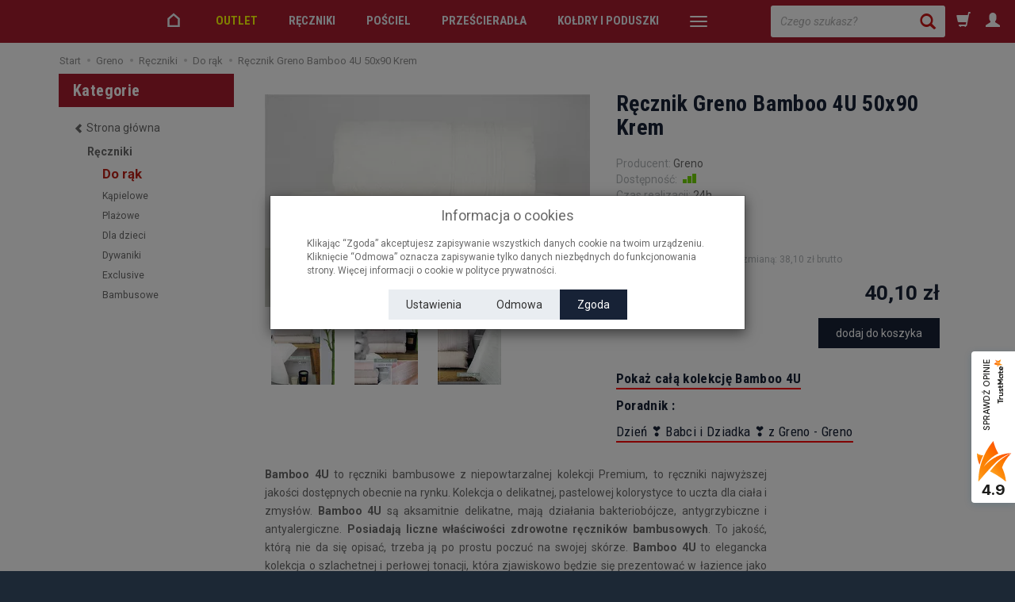

--- FILE ---
content_type: text/html; charset=utf-8
request_url: https://sklep.greno.pl/recznik-greno-bamboo-4u-50x90-krem.html
body_size: 20825
content:
<!DOCTYPE html>
<html lang="pl">
   <head>
      <meta name="viewport" content="width=device-width, initial-scale=1.0">
      
      
      

      
      
       
      
      
      
      
      
      
      

      
      
      
      
      
      

      <meta http-equiv="Content-Type" content="text/html; charset=utf-8" />
<meta name="keywords" content="Ręcznik Greno Bamboo 4U 50x90 Krem, Ręczniki Luxury, Do rąk, Kolekcja - Bamboo 4U, Bambusowe, Exclusive, Greno" />
<meta name="description" content="Pokaż całą kolekcję Bamboo 4U Poradnik : Dzień ❣ Babci i Dziadka ❣ z Greno - Greno" />
<title>Ręcznik Greno Bamboo 4U 50x90 Krem | Sklep Greno</title>
<link rel="canonical" href="https://sklep.greno.pl/recznik-greno-bamboo-4u-50x90-krem.html" />
      <meta name="google-site-verification" content="tec1H9zynd0AtW5WxGJw5-a2Hzf3idhcMaAe8B8BGmE">

      <link href="/bootstrap/css/bootstrap.min.css?v320" rel="stylesheet" type="text/css">
      <link href="/cache/css/ebb15c36b7b7e2111392c8bf7bb60d4d.css?lm=1745829949" rel="preload" as="style" />
<link href="/cache/css/ebb15c36b7b7e2111392c8bf7bb60d4d.css?lm=1745829949" rel="stylesheet" type="text/css" />
      
      <link href="/images/frontend/theme/greno02/greno.png" rel="shortcut icon">
      <link href="https://fonts.googleapis.com/css?family=Roboto+Condensed:400,700|Roboto:400,400i,700,700i&amp;subset=latin-ext" rel="stylesheet">
      
      
      <!--[if IE 9]>
         <style type="text/css">
         select.form-control
         {
            padding-right: 0;
            background-image: none;
         }
         </style> 
      <![endif]-->

       
      
<!-- Google Tag Manager -->

<script>(function(w,d,s,l,i){w[l]=w[l]||[];w[l].push({'gtm.start':
new Date().getTime(),event:'gtm.js'});var f=d.getElementsByTagName(s)[0],
j=d.createElement(s),dl=l!='dataLayer'?'&l='+l:'';j.async=true;j.src=
'https://www.googletagmanager.com/gtm.js?id='+i+dl;f.parentNode.insertBefore(j,f);
})(window,document,'script','dataLayer','GTM-5L7NN7L');</script>

<!-- End Google Tag Manager -->

      <script type="text/javascript">
  window.dataLayer = window.dataLayer || [];
  function gtag(){dataLayer.push(arguments)};
</script>
  <script>
    
     gtag('consent', 'default', {
        'functionality_storage': 'granted',
        'personalization_storage': 'granted',
        'security_storage': 'granted',
        'analytics_storage': 'denied',      
        'ad_storage': 'denied',
        'ad_personalization': 'denied',
        'ad_user_data': 'denied',
        'wait_for_update': 500
    });
    
</script>
<script async src="https://www.googletagmanager.com/gtag/js?id=G-Q7J49Z3WHF"></script>
<script>
  gtag('js', new Date());
  gtag('config', 'G-Q7J49Z3WHF');
 </script>
 <script>
    gtag('config', 'AW-817015077');
</script> 
  <script>
  
    gtag("event", "view_item", {
    currency: "PLN",
    value: 40.10,
    items: [
            {
        item_id: "RE-BAM-050-KREM",
        item_name: "Ręcznik Greno Bamboo 4U 50x90 Krem",
        index: 0,
        item_brand: "Greno",
        item_category: "Ręczniki",
item_category2: "Do rąk",
        price: 40.10,
        // Google Ads
        id: "RE-BAM-050-KREM",
        google_business_vertical: "retail"
      }    ]
  });
  </script>

   
      <meta property="og:type" content="website" /><meta property="og:title" content="Ręcznik Greno Bamboo 4U 50x90 Krem" /><meta property="og:description" content="Pokaż całą kolekcję Bamboo 4U
Poradnik :
Dzień ❣ Babci i Dziadka ❣ z Greno - Greno" /><meta property="og:url" content="https://sklep.greno.pl/recznik-greno-bamboo-4u-50x90-krem.html" /><meta property="og:image" content="https://sklep.greno.pl/media/products/33d0bfafee45aa080c4bfce59108885e/images/thumbnail/big_5905164133500.webp?lm=1746270578" /><meta property="og:updated_time" content="1769144828" /><script>

var ad_storage = 'denied';

var analytics_storage = 'denied';

var ad_personalization = "denied";

var ad_user_data = "denied";

var cookies_message_bar_hidden = 0;

const cookies = document.cookie.split("; ");

for (let i = 0; i < cookies.length; i++) {
  const cookie = cookies[i].split("=");
  
  if (cookie[0] === "cookies_google_analytics"){
    var cookies_google_analytics = cookie[1];                                
    
    if(cookies_google_analytics === 'true'){           
       var analytics_storage = "granted";
    }        
  }
  
  if (cookie[0] === "cookies_google_targeting"){
    
    var cookies_google_targeting = cookie[1];                        
            
    if(cookies_google_targeting === 'true'){            
        var ad_storage = "granted";
    }     
  }

 if (cookie[0] === "cookies_google_personalization"){
    
    var cookies_google_personalization = cookie[1];                        
            
    if(cookies_google_personalization === 'true'){            
        var ad_personalization = "granted";
    }     
  }

if (cookie[0] === "cookies_google_user_data"){
    
    var cookies_google_user_data = cookie[1];                        
            
    if(cookies_google_user_data === 'true'){            
        var ad_user_data = "granted";
    }     
  }

if (cookie[0] === "cookies_message_bar_hidden"){
    
    var cookies_message_bar_hidden = cookie[1];                        
            
    if(cookies_message_bar_hidden === 'true'){            
        var cookies_message_bar_hidden = 1;
    }     
  }

}

        
         if (cookies_message_bar_hidden == 1){
            gtag('consent', 'update', {
            'functionality_storage': 'granted',
            'personalization_storage': 'granted',
            'security_storage': 'granted',
            'analytics_storage': analytics_storage,      
            'ad_storage': ad_storage,
            'ad_personalization': ad_personalization,
            'ad_user_data': ad_user_data
        });
         }
    
    </script>   </head>
   <body>

<!-- Google Tag Manager (noscript) -->
<noscript><iframe src="https://www.googletagmanager.com/ns.html?id=GTM-5L7NN7L"
height="0" width="0" style="display:none;visibility:hidden"></iframe></noscript>
<!-- End Google Tag Manager (noscript) -->

      


<!-- Modal -->
<div class="modal fade" id="ajax-login-form-modal" tabindex="-1" role="dialog" aria-hidden="true">
    <div class="modal-dialog">

        <div class="modal-content">
                
            <div id="ajax-login-form"></div>            
            
        </div>

    </div>
</div>
 
      <div id="bg">
    <div id="g_top"></div>
<div id="top" class="container hidden">
    <div id="header" class="clearfix">
        <div id="logo">
            <a href="/">
                <img src="/images/frontend/theme/greno02/belka-GRENO-mobilephone.png" alt="Logo" />
            </a>
        </div>...
    </div>
</div>
    <div id="container" class="container-fluid">
        <header>
            <div id="header-navbar-position" style="background-color: #a61c2e;">
    <div id="header-navbar-outer">
        <div class="container-fluid" style="padding-left: 0px !important; padding-right: 0px !important;">
            <nav id="header-navbar" class="navbar">
                <div id="logo_small" class="visible-xs">
                    <div style="background-color: #a61c2e;">
                        <a href="/">
                            <img class="img-responsive" src="/images/frontend/theme/greno02/belka-GRENO-mobilephone.png" alt="Logo Greno">
                        </a>
                     </div>
                </div>
                <div id="navbar-buttons" class="btn-group pull-right">
                	<div id="greno_search_div" class="hidden-xs">
<form action="/product/search" class="form-inline search" method="get">
    <div class="input-group">
        <input id="greno_search" type="search" autocomplete="off" class="form-control" name="query" value="" placeholder='Czego szukasz?' />
        <span class="input-group-btn">
            <button id="greno_search_btn" class="btn btn-primary" type="submit"><span class="glyphicon glyphicon-search"></span></button>
        </span>
    </div>
</form>
</div>
                    <button title="Koszyk" id="nav-button-shopping-cart" class="btn btn-navbar collapsed empty" data-toggle="collapse" data-target="#nav-shopping-cart"  data-parent="#header-navbar">
                        <span class="glyphicon glyphicon-shopping-cart"></span>
                        <small class="quantity"></small>
                    </button>
                                        <a href="https://sklep.greno.pl/user/loginUser" id="a-button-user" class="hidden-xs btn btn-navbar collapsed">
                        <span id="login-status-info1" class="glyphicon glyphicon-user"></span>
                        <small class="login-status">&nbsp;</small>
                    </a> 
                    <button title="Logowanie" id="nav-button-user" class="visible-xs btn btn-navbar collapsed" data-toggle="collapse" data-target="#nav-user" data-parent="#header-navbar">
                        <span id="login-status-info2" class="glyphicon glyphicon-user"></span>
                        <small class="login-status">&nbsp;</small>
                    </button>
                                        <button title="Ustawienia" id="nav-button-settings" class="btn btn-navbar hidden-xs collapsed" data-toggle="collapse" data-target="#nav-settings" data-parent="#header-navbar">
                        <span class="glyphicon glyphicon-globe"></span>
                    </button>
                </div>
                <div class="navbar-header">
                    <button title="Menu" id="nav-button-menu" type="button" class="navbar-toggle collapsed" data-toggle="collapse" data-target="#nav-menu" data-parent="#header-navbar">
                        <span class="icon-bar"></span>
                        <span class="icon-bar"></span>
                        <span class="icon-bar"></span>
                    </button>
                </div>
                <!-- Menu -->
                <div id="nav-menu" class="navbar-collapse collapse">
                    <ul class="nav navbar-nav horizontal-categories" style="visibility: hidden; height: 0">   
    <li class="home-icon hidden-xs hidden-sm">
        <a href="/">
            <svg enable-background="new 0 0 512 512" height="21px" version="1.0" viewBox="0 0 512 512" width="22px" xml:space="preserve" xmlns="http://www.w3.org/2000/svg" xmlns:xlink="http://www.w3.org/1999/xlink"><g><path d="M446,466H66V199.2L256,36.5l190,162.7L446,466z M126,406h260l0-179.2L256,115.5L126,226.8V406z"/></g></svg>
        </a>                     
    </li>                     
    <li class="visible-xs">
        <form action="/product/search" class="form-inline search" method="get">
    <div class="input-group">
        <label class="sr-only" for="search">Wyszukaj</label>
        <input id="search" type="search" autocomplete="off" class="form-control" name="query" value="" placeholder='Wpisz czego szukasz' />
        <span class="input-group-btn">
            <button class="btn btn-primary" type="submit"><span class="glyphicon glyphicon-search"></span></button>
        </span>
    </div>
</form>






    </li>    

                                                    <li class="dropdown">
		    			                	    <a href="/category/outlet" class="outletlink dropdown-toggle category-link category-outlet" data-hover="dropdown" data-toggle="dropdown">OUTLET</a>
					                        <ul class="dropdown-menu">
                        			                            	<li><a href="/category/outlet-wyprzedaz-reczniki" class="outletlink category-link">Wyprzedaż Ręczniki</a></li>
			                            			                            	<li><a href="/category/outlet-wyprzedaz-posciele" class="outletlink category-link">Wyprzedaż Pościele</a></li>
			                            			                            	<li><a href="/category/outlet-wyprzedaz-poszewki" class="outletlink category-link">Wyprzedaż Poszewki</a></li>
			                            			                            	<li><a href="/category/outlet-wyprzedaz-przescieradla" class="outletlink category-link">Wyprzedaż Prześcieradła</a></li>
			                            			                            	<li><a href="/category/wyprzedaz-koldry-i-poduszki" class="outletlink category-link">Wyprzedaż Kołdry i poduszki</a></li>
			                            			                            	<li><a href="/category/outlet-wyprzedaz-koce-i-narzuty" class="outletlink category-link">Wyprzedaż Koce i Narzuty</a></li>
			                            			                            	<li><a href="/category/outlet-wyprzedaz-obrusy" class="outletlink category-link">Wyprzedaż Obrusy</a></li>
			                            			                            	<li><a href="/category/outlet-wyprzedaz-szlafroki" class="outletlink category-link">Wyprzedaż Szlafroki</a></li>
			                            			                            	<li><a href="/category/outlet-wyprzedaz-poduszki-dekoracyjne" class="outletlink category-link">Wyprzedaż Poduszki Dekoracyjne</a></li>
			                            			                            	<li><a href="/category/outlet-wyprzedaz-pizamy" class="outletlink category-link">Wyprzedaż Piżamy</a></li>
			                            			                            	<li><a href="/category/outlet-wyprzedaz-horeca" class="outletlink category-link">Wyprzedaż HoReCa</a></li>
			                            			                    </ul>
                </li>
    	    	 
                                                    <li class="dropdown">
		                        <a href="/category/reczniki" class="dropdown-toggle category-link" data-hover="dropdown" data-toggle="dropdown">Ręczniki</a>
		                        <ul class="dropdown-menu">
                        			    				                        	<li><a href="/category/reczniki-do-rak" class="category-link">Do rąk</a></li>
							                            			    				                        	<li><a href="/category/reczniki-kapielowe" class="category-link">Kąpielowe</a></li>
							                            			    				                        	<li><a href="/category/reczniki-plazowe" class="category-link">Plażowe</a></li>
							                            			    				                        	<li><a href="/category/reczniki-dla-dzieci" class="category-link">Dla dzieci</a></li>
							                            			    				                        	<li><a href="/category/reczniki-dywaniki" class="category-link">Dywaniki</a></li>
							                            			    				                        	<li><a href="/category/reczniki-exclusive" class="category-link">Exclusive</a></li>
							                            			    				                        	<li><a href="/category/reczniki-bambusowe" class="category-link">Bambusowe</a></li>
							                            			                            <li><a href="/category/kolekcje-recznikow" class="category-link" style="color: #CA1515;">Kolekcje</a></li>
			                    </ul>
                </li>
    	    	 
                                                    <li class="dropdown">
		                        <a href="/category/posciele" class="dropdown-toggle category-link" data-hover="dropdown" data-toggle="dropdown">Pościel</a>
		                        <ul class="dropdown-menu">
                        			    				                        	<li><a href="/category/posciel-bawelniana" class="category-link">Bawełniana</a></li>
							                            			    				                        	<li><a href="/category/posciel-satynowa" class="category-link">Satynowa</a></li>
							                            			    				                        	<li><a href="/category/posciel-jednobarwna" class="category-link">Jednobarwna</a></li>
							                            			    				                        	<li><a href="/category/posciele-poszewki" class="category-link">Poszewki</a></li>
							                            			    				                        	<li><a href="/category/posciel-140x200" class="category-link">Pościel 140x200</a></li>
							                            			    				                        	<li><a href="/category/posciel-160x200" class="category-link">Pościel 160x200</a></li>
							                            			    				                        	<li><a href="/category/posciel-220x200" class="category-link">Pościel 200x220</a></li>
							                            			                    </ul>
                </li>
    	    	 
                                                    <li class="dropdown">
		                        <a href="/category/przescieradla" class="dropdown-toggle category-link" data-hover="dropdown" data-toggle="dropdown">Prześcieradła</a>
		                        <ul class="dropdown-menu">
                        			    				                        	<li><a href="/category/przescieradla-frotte-z-gumka" class="category-link">Frotte z gumką</a></li>
							                            			    				                        	<li><a href="/category/przescieradla-jersey-z-gumka" class="category-link">Jersey z gumką</a></li>
							                            			    				                        	<li><a href="/category/przescieradla-satynowe" class="category-link">Satynowe</a></li>
							                            			    				                        	<li><a href="/category/przescieradla-bawelniane" class="category-link">Bawełniane</a></li>
							                            			                    </ul>
                </li>
    	    	 
                                                    <li class="dropdown">
		                        <a href="/category/koldry-i-poduszki" class="dropdown-toggle category-link" data-hover="dropdown" data-toggle="dropdown">Kołdry i poduszki</a>
		                        <ul class="dropdown-menu">
                        			    				                        	<li><a href="/category/koldry-i-poduszki-welniane" class="category-link">Wełniane</a></li>
							                            			    				                        	<li><a href="/category/koldry-i-poduszki-puchowe" class="category-link">Puchowe</a></li>
							                            			    				                        	<li><a href="/category/koldry-i-poduszki-caloroczne" class="category-link">Całoroczne</a></li>
							                            			    				                        	<li><a href="/category/koldry-i-poduszki-zimowe" class="category-link">Zimowe</a></li>
							                            			    				                        	<li><a href="/category/koldry-i-poduszki-4-pory-roku" class="category-link">4 Pory Roku</a></li>
							                            			    				                        	<li><a href="/category/koldry-i-poduszki-letnie" class="category-link">Letnie</a></li>
							                            			    				                        	<li><a href="/category/koldry-i-poduszki-poduszki" class="category-link">Poduszki</a></li>
							                            			                    </ul>
                </li>
    	    	 
                                                    <li class="dropdown">
		                        <a href="/category/narzuty-i-koce" class="dropdown-toggle category-link" data-hover="dropdown" data-toggle="dropdown">Narzuty i koce</a>
		                        <ul class="dropdown-menu">
                        			    				                        	<li><a href="/category/narzuty-i-koce-narzuty" class="category-link">Narzuty</a></li>
							                            			    				                        	<li><a href="/category/narzuty-i-koce-kocyki-dzieciece" class="category-link">Kocyki dziecięce</a></li>
							                            			                    </ul>
                </li>
    	    	 
                                                    <li class="dropdown">
		                        <a href="/category/horeca" class="dropdown-toggle category-link" data-hover="dropdown" data-toggle="dropdown">HoReCa</a>
		                        <ul class="dropdown-menu">
                        			    				                        	<li><a href="/category/horeca-posciel-hotelowa" class="category-link">HoReCa Pościel Hotelowa</a></li>
							                            			    				                        	<li><a href="/category/horeca-przescieradla" class="category-link">HoReCa Prześcieradła</a></li>
							                            			    				                        	<li><a href="/category/horeca-reczniki-hotelowe-dywaniki" class="category-link">HoReCa Ręczniki hotelowe, Dywaniki</a></li>
							                            			    				                        	<li><a href="/category/horeca-koldry-poduszki" class="category-link">HoReCa Kołdry, Poduszki</a></li>
							                            			    				                        	<li><a href="/category/horeca-szlafroki" class="category-link">HoReCa Szlafroki</a></li>
							                            			    				                        	<li><a href="/category/horeca-podklady-ochronne" class="category-link">HoReCa Podkłady Ochronne</a></li>
							                            			                    </ul>
                </li>
    	    	 
                                                    <li class="dropdown">
		                        <a href="/category/obrusy" class="dropdown-toggle category-link" data-hover="dropdown" data-toggle="dropdown">Obrusy</a>
		                        <ul class="dropdown-menu">
                        			    				                        	<li><a href="/category/obrusy-serwetki" class="category-link">Serwetki</a></li>
							                            			                    </ul>
                </li>
    	    	 
                                                    <li class="dropdown">
		                        <a href="/category/pizamy" class="dropdown-toggle category-link" data-hover="dropdown" data-toggle="dropdown">Piżamy</a>
		                        <ul class="dropdown-menu">
                        			    				                        	<li><a href="/category/pizamy-pizamy-damskie" class="category-link">Piżamy Damskie</a></li>
							                            			    				                        	<li><a href="/category/pizamy-pizamy-dzieciece" class="category-link">Piżamy Dziecięce</a></li>
							                            			                    </ul>
                </li>
    	    	 
                                                    <li class="dropdown">
		                        <a href="/category/szlafroki" class="dropdown-toggle category-link" data-hover="dropdown" data-toggle="dropdown">Szlafroki</a>
		                        <ul class="dropdown-menu">
                        			    				                        	<li><a href="/category/szlafroki-dla-dzieci" class="category-link">Dla dzieci</a></li>
							                            			    				                        	<li><a href="/category/szlafroki-damskie" class="category-link">Damskie</a></li>
							                            			    				                        	<li><a href="/category/szlafroki-meskie" class="category-link">Męskie</a></li>
							                            			                    </ul>
                </li>
    	    	 
                        <li>
                <a href="/category/poduszki-dekoracyjne" class="category-link">Poduszki dekoracyjne</a>
            </li>
         
          
    
    
</ul>



                </div>
                <div class="navbar-dropdown">
                    <!-- Koszyk -->
                    <div id="nav-shopping-cart" class="navbar-collapse collapse">
                        <div class="shopping-cart clearfix">
            <div class="text-right">Twój koszyk jest pusty</div>
    </div>





                    </div>
                    <div id="nav-user" class="navbar-collapse collapse">
                        <ul class="nav navbar-nav">
                            <!-- Moje konto, Język, Waluta -->
                                <div class="user-content">
        <a class="btn btn-primary" data-action="ajax-login-button">Zaloguj</a>
        <div class="user-options-text text-muted hidden-xs">Nie masz jeszcze konta?</div>
        <a class="btn btn-light" href="https://sklep.greno.pl/user/createAccount" rel="nofollow">Załóż konto</a>    
    </div>

<div class="user-settings hidden-sm hidden-md hidden-lg">
    
    
</div>


                        </ul>
                    </div>
                    <div id="nav-settings" class="hidden-xs navbar-collapse collapse"><ul class="nav navbar-nav"><li class="dropdown"></li><li class="dropdown"></li></ul></div>
                </div>
            </nav>
        </div>
    </div>
</div>




        </header>

                <div id="two-column-layout" class="container">
                    <ol class="breadcrumb hidden-xs" itemscope itemtype="https://schema.org/BreadcrumbList">
    <li itemprop="itemListElement" itemscope itemtype="https://schema.org/ListItem">
        <a itemprop="item" href="https://sklep.greno.pl/"><span itemprop="name">Start</span></a>
        <meta itemprop="position" content="1" />
    </li>
                <li itemprop="itemListElement" itemscope itemtype="https://schema.org/ListItem">
                        <a itemprop="item"  href="https://sklep.greno.pl/category/glowna"><span itemprop="name">Greno</span></a>
                        <meta itemprop="position" content="2" />
        </li>
            <li itemprop="itemListElement" itemscope itemtype="https://schema.org/ListItem">
                        <a itemprop="item"  href="https://sklep.greno.pl/category/reczniki"><span itemprop="name">Ręczniki</span></a>
                        <meta itemprop="position" content="3" />
        </li>
            <li itemprop="itemListElement" itemscope itemtype="https://schema.org/ListItem">
                        <a itemprop="item"  href="https://sklep.greno.pl/category/reczniki-do-rak"><span itemprop="name">Do rąk</span></a>
                        <meta itemprop="position" content="4" />
        </li>
            <li itemprop="itemListElement" itemscope itemtype="https://schema.org/ListItem">
                        <a itemprop="item"  href="https://sklep.greno.pl/recznik-greno-bamboo-4u-50x90-krem.html"><span itemprop="name">Ręcznik Greno Bamboo 4U 50x90 Krem</span></a>
                        <meta itemprop="position" content="5" />
        </li>
    </ol>




            <div class="row">
                <div id="content" class="col-md-9 col-md-push-3 col-lg-9 col-lg-push-3">













 <div itemscope itemtype="https://schema.org/Product">
    <div class="card panel panel-default">
        <div class="panel-body">
            <div class="row">
                <div class="col-sm-6 col-md-6 col-lg-6 product-gallery">
                    
                    
                                        
                    <ul id="product-gallery" class="gallery list-unstyled clearfix" data-equalizer>
                        <li id="product-photo" class="col-xs-12" data-src="/media/products/33d0bfafee45aa080c4bfce59108885e/images/thumbnail/big_5905164133500.webp?lm=1746270578" data-sub-html="    &lt;div class=&quot;custom-html&quot;&gt;
        &lt;h4&gt;Ręcznik Greno Bamboo 4U 50x90 Krem&lt;/h4&gt;
        &lt;p&gt;&lt;/p&gt;
    &lt;/div&gt;
" data-id="" data-gallery="/stThumbnailPlugin.php?i=media%2Fproducts%2F33d0bfafee45aa080c4bfce59108885e%2Fimages%2F5905164133500.jpg&t=gallery&f=product&u=1745400980">
                            <div>
                                <div class="gallery-image">
                                    <img itemprop="image" class="img-responsive" src="/media/products/33d0bfafee45aa080c4bfce59108885e/images/thumbnail/large_5905164133500.webp?lm=1746270583" alt="Ręcznik Greno Bamboo 4U 50x90 Krem" width="410" height="268">
                                                                    </div>
                            </div>
                        </li>
                                                                         <li class="col-xs-2 col-sm-4 col-md-3 col-lg-3" data-sub-html="            &lt;div class=&quot;custom-html&quot;&gt;
                &lt;h4&gt;Ręcznik Greno Bamboo 4U 50x90 Krem&lt;/h4&gt;
                &lt;p&gt;&lt;/p&gt;
            &lt;/div&gt;
        " data-src="/media/products/33d0bfafee45aa080c4bfce59108885e/images/thumbnail/big_Bamboo-4U-newsletter-1-.webp?lm=1767978029" data-id="" data-equalizer-watch>
            <div>
                <div class="gallery-image">
                    <img class="img-responsive" src="/media/products/33d0bfafee45aa080c4bfce59108885e/images/thumbnail/gallery_Bamboo-4U-newsletter-1-.webp?lm=1746270580" alt="" />
                </div>
            </div>
        </li>
                    <li class="col-xs-2 col-sm-4 col-md-3 col-lg-3" data-sub-html="            &lt;div class=&quot;custom-html&quot;&gt;
                &lt;h4&gt;Ręcznik Greno Bamboo 4U 50x90 Krem&lt;/h4&gt;
                &lt;p&gt;&lt;/p&gt;
            &lt;/div&gt;
        " data-src="/media/products/33d0bfafee45aa080c4bfce59108885e/images/thumbnail/big_Bamboo-4U-newsletter-2-.webp?lm=1767978027" data-id="" data-equalizer-watch>
            <div>
                <div class="gallery-image">
                    <img class="img-responsive" src="/media/products/33d0bfafee45aa080c4bfce59108885e/images/thumbnail/gallery_Bamboo-4U-newsletter-2-.webp?lm=1746270582" alt="" />
                </div>
            </div>
        </li>
                    <li class="col-xs-2 col-sm-4 col-md-3 col-lg-3" data-sub-html="            &lt;div class=&quot;custom-html&quot;&gt;
                &lt;h4&gt;Ręcznik Greno Bamboo 4U 50x90 Krem&lt;/h4&gt;
                &lt;p&gt;&lt;/p&gt;
            &lt;/div&gt;
        " data-src="/media/products/33d0bfafee45aa080c4bfce59108885e/images/thumbnail/big_Bamboo-4U-newsletter-3-.webp?lm=1767978028" data-id="" data-equalizer-watch>
            <div>
                <div class="gallery-image">
                    <img class="img-responsive" src="/media/products/33d0bfafee45aa080c4bfce59108885e/images/thumbnail/gallery_Bamboo-4U-newsletter-3-.webp?lm=1746270581" alt="" />
                </div>
            </div>
        </li>
    </ul>


                                            </ul>
                </div>
                <div class="col-sm-6 col-md-6 col-lg-6 product-label relative">
                    <div id="product-preloader" class="preloader absolute hidden"></div>
                    <h1 itemprop="name">Ręcznik Greno Bamboo 4U 50x90 Krem</h1>


		    

                    <ul class="information">
                                            
                        
                        
                                                     <li itemscope itemtype="https://schema.org/Brand" itemprop="brand"><span class="text-muted">Producent:</span> <span itemprop="name" ><a href="/manufacturer/greno" class="producer_name">Greno</a></span></li>
                                                                        
                        <li>
                            
                                                            <span class="text-muted">Dostępność:</span>
                                
                                                                    <span id="st_availability_info">
    <img alt="Jest" src="/media/availability/full.png?lm=1745400980" />

        
    <span id="st_availability_info-value" style="float: none;color: #8000">Jest</span>

    
</span>

<!-- Modal -->
<div class="modal fade" id="availability_alert_modal" tabindex="-1" role="dialog" aria-labelledby="myModalLabel" aria-hidden="true">
  <div class="modal-dialog">
    <div class="modal-content">
        <div id="availability_alert"></div>
    </div>
  </div>
</div>

                                                                                                
                                                            <div class="clearfix">   <div id="question-container">
   </div>

</div>
                                                                                        <div id="execute_time"><span class="text-muted">Czas realizacji:</span> <span id="execute_time_trigger" rel="#execute_time_overlay" data-toggle="modal" data-target="#execute_time_overlay">24h</span></div>
                            
			                                    <span id="jedna_sztuka"><span class="stock">Cena dotyczy 1 sztuki</span></span>
			                                
                            <!-- show price history -->
                            
<li>
<br/>
<a href="#" id="show-price-modal" terget="_blank" rel="nofollow">Historia ceny <span style="font-size: 14px;" class="glyphicon glyphicon-random"></span></a> <br />                        <small class="text-muted">Najniższa cena 30 dni przed zmianą: <span class="nowrap">38,10 zł brutto</span></small>
            
<!-- Modal -->
<div class="modal fade" id="price_history_modal" tabindex="-1" role="dialog" aria-hidden="true">    
    <div class="modal-dialog">                
    
        <div class="modal-content" style="padding: 15px;">
        
        <div class="modal-header" style="border-bottom: none;">            
            <button type="button" class="close pull-right" data-dismiss="modal" aria-label="Close"><span aria-hidden="true">×</span></button>
        </div>        
            
            
            <div id="price_history_result"></div>
        </div>
    
    </div>
</div>

</li>
                            <!-- end show price history -->
                            
                            <div id="basket_product_options_container">
                                
                            </div>
                        </li>
                        
                    </ul>

		    
                    <meta itemprop="sku" content="RE-BAM-050-KREM">
                                        <meta itemprop="mpn" content="5905164133500" />
                    
                                            <ul class="information prices" itemprop="offers" itemscope itemtype="https://schema.org/Offer">
                        <meta itemprop="availability" content="https://schema.org/InStock" />
                        <meta itemprop="priceCurrency" content="PLN" />
                        <meta itemprop="url" content="https://sklep.greno.pl/recznik-greno-bamboo-4u-50x90-krem.html" />
                        <meta itemprop="priceValidUntil" content="2026-02-06" />


                                                            <meta itemprop="price" content="40.10" />
                            
                        
                            <li class="add-quantity text-muted">
                                
                            </li>
                                                                                                                            <li>
                                        <span class="old_price"></span>
                                        <span class="price"><span id="st_product_options-price-brutto">40,10 zł</span></span>
                                    </li>
                                                            
                            
                            <li class="shopping-cart">
                                    <form data-product="4025" id="product-card_4025" class="basket_add_button" action="https://sklep.greno.pl/basket/add/4025/1" method="post">
        <div>
            <input type="hidden" name="product_set_discount" value="" />
            <input type="hidden" name="option_list" value="" />
            <button class="btn btn-shopping-cart" type="submit">dodaj do koszyka</button>
        </div>
    </form>
                            </li>
                                                            
                                                    
                        



    <li style="margin-top: 12px">    
</li>

                    </ul>
                                
                

                                    <div class="description-short tinymce_html">
                       <!--[mode:html]--><p><span class="short_card"><a title="Pokaż całą kolekcję Bamboo 4U" href="/category/kolekcja-bamboo-4u">Pokaż całą kolekcję Bamboo 4U</a></span></p>
<p class="poradnik">Poradnik :</p>
<p><span class="greno_card"><a title="Dzień ❣ Babci i Dziadka ❣ z Greno - Greno" href="https://greno.pl/dzien-babci-i-dziadka-z-greno-%e2%9d%a3/" target="_blank" rel="noopener">Dzień ❣ Babci i Dziadka ❣ z Greno - Greno</a></span></p>
                    </div>
                
                
            </div>
        </div>

        

        
                        <div class="row">
            <div itemprop="description" class="description tinymce_html col-xs-12">
                <!--[mode:tiny]--><p class="text-justify"><strong>Bamboo 4U</strong> to ręczniki bambusowe z niepowtarzalnej kolekcji Premium, to ręczniki najwyższej jakości dostępnych obecnie na rynku. Kolekcja o delikatnej, pastelowej kolorystyce to uczta dla ciała i zmysłów. <strong>Bamboo 4U </strong>są aksamitnie delikatne, mają działania bakteriobójcze, antygrzybiczne i antyalergiczne. <strong>Posiadają liczne właściwości zdrowotne ręczników bambusowych</strong>. To jakość, którą nie da się opisać, trzeba ją po prostu poczuć na swojej skórze. <strong>Bamboo 4U </strong>to elegancka kolekcja o szlachetnej i perłowej tonacji, która zjawiskowo będzie się prezentować w łazience jako ręcznik do rąk, ręcznik kąpielowy lub ręcznik do włosów. Luksusowa linia ręczników Greno została stworzona dla osób ceniących sobie najwyższą jakość i perfekcyjne wykonanie. To esencja piękna, szlachetności materiałów i ponad czasowej klasyki.</p>
<ul>
<li>Bardzo dobra wchłanialność</li>
<li><strong>Najwyższa jakość - ręcznik ekskluzywny</strong></li>
<li>Gramatura: 500 GSM</li>
<li>Wyjątkowa miękkość</li>
<li><strong>50% bawełna, 50% włókna bambusowego</strong></li>
<li>Posiada Certyfikat Oeko Tex.</li>
</ul>
            </div>
            <div class="description_right tinymce_html col-xs-12 col-sm-3 col-md-3 col-lg-3"></div>

  
        </div>
                <div id="tm-widget-productFerret" class="productFerret"></div>

                    
        
                    <div class="card-tabs relative">
                <ul id="product-tabs" class="nav nav-tabs">
                                        <li>
                        <a href="#product-tab-1" data-url="/product/recommendProducts/id/4025/id_category/6/id_producer/1" rel="nofollow">Polecane produkty</a>
                    </li>
                                    </ul>
            </div>
            <div class="tab-content">
                                    <div class="tab-pane" id="product-tab-1"></div>
                            </div>
                
        
        
        

        </div>
    </div>


</div>

<div class="modal fade" id="execute_time_overlay" tabindex="-1" role="dialog" aria-labelledby="execute_time_overlay" aria-hidden="true">
  <div class="modal-dialog">
    <div class="modal-content">
    </div>
  </div>
</div>


</div>
                <div id="left" class="col-md-3 col-md-pull-9 col-lg-3 col-lg-pull-9 hidden-sm hidden-xs">
                    <div id="category-thumbnail" class="thumbnail">
                        <div id="vertical-categories" class="panel panel-primary">
    <div class="panel-heading">
        <h3 class="panel-title">Kategorie</h3>
    </div>
    <div class="panel-body">
        <ul class="nav nav-stacked">
                            <li class="parent"><a href="/"><span class="glyphicon glyphicon-chevron-left"></span> <span class="name">Strona główna</span></a></li>
            
	    
                            <li>
                    <span class="current">
                        <a href="/category/reczniki">Ręczniki</a>
                    </span>
                    <ul class="nav nav-stacked">
                            
                            <li class="active">
                                <a href="/category/reczniki-do-rak">Do rąk</a>
                            </li>
                            
                            <li>
                                <a href="/category/reczniki-kapielowe">Kąpielowe</a>
                            </li>
                            
                            <li>
                                <a href="/category/reczniki-plazowe">Plażowe</a>
                            </li>
                            
                            <li>
                                <a href="/category/reczniki-dla-dzieci">Dla dzieci</a>
                            </li>
                            
                            <li>
                                <a href="/category/reczniki-dywaniki">Dywaniki</a>
                            </li>
                            
                            <li>
                                <a href="/category/reczniki-exclusive">Exclusive</a>
                            </li>
                            
                            <li>
                                <a href="/category/reczniki-bambusowe">Bambusowe</a>
                            </li>
                                            </ul>
		                    </li>
                    </ul>
    </div>
</div>
                        
                    </div>
                    
                    
                    
                    
                    
                    
                    
                </div>
            </div>
        </div>
        <div class="cointainer-fluid" style="margin-bottom: 4px;">
	    <a href="/webpage/o-nas.html">
	    	        <img class="img-responsive" src="/images/frontend/theme/greno02/logotypy.webp" alt="Greno, Bielbaw, Frotex">
	    	    </a>
        </div>
    </div>
    <footer>
        <div class="navbar navbar-default clearfix" role="navigation">
    <div class="container-fluid" style="margin-left: 20px; margin-right: 20px;">
        <div class="row">
            <div id="social" class="list-group col-xs-12 col-sm-3 col-md-3 col-lg-3">
            <div id="newsletter">
    <p>Zapisz się na newsletter.</p>
    <form class="st_form_ver6" method="post" action="/newsletter/add">
        <div class="input-group">
            <input type="text" name="newsletter[email]" id="newsletter_email" value="" class="form-control" placeholder="Twój email..." />
            <input type="hidden" name="newsletter[privacy]" id="newsletter_privacy" value="1" />
            <input type="hidden" name="newsletter[new_user]" id="newsletter_new_user" value="" />
            <span class="input-group-btn">
                <input type="submit" name="commit" value="Dodaj" class="btn btn-primary" />
            </span>
        </div>
    </form>
</div>
                <a alt="Greno Facebook" href="http://facebook.com/grenopl" target="_blank" rel="noopener">
            <svg data-name="Facebook" height="28" viewBox="0 0 24 24" width="28" xmlns="http://www.w3.org/2000/svg"><path d="M16.75,9H13.5V7a1,1,0,0,1,1-1h2V3H14a4,4,0,0,0-4,4V9H8v3h2v9h3.5V12H16Z"/></svg>
        </a>
                        <a alt="Greno Instagram" href="https://www.instagram.com/greno.pl/" target="_blank" rel="noopener">
        <svg enable-background="new 0 0 100 100" height="28px" id="Layer_1" version="1.0" viewBox="0 0 100 100" width="28px" xml:space="preserve" xmlns="http://www.w3.org/2000/svg" xmlns:xlink="http://www.w3.org/1999/xlink"><path d="M70,9.999H30c-10.999,0-20,9.001-20,20v40.002c0,10.996,9.001,20,20,20h40c10.999,0,20-9.004,20-20V29.999  C90,19,80.999,9.999,70,9.999z M83.333,70.001c0,7.35-5.979,13.333-13.333,13.333H30c-7.351,0-13.333-5.983-13.333-13.333V29.999  c0-7.352,5.982-13.333,13.333-13.333h40c7.354,0,13.333,5.981,13.333,13.333V70.001z"/><circle cx="71.667" cy="28.332" r="5"/><path d="M50,29.999c-11.048,0-20,8.953-20,20c0,11.043,8.952,20.002,20,20.002c11.045,0,20-8.959,20-20.002  C70,38.952,61.045,29.999,50,29.999z M50,63.334c-7.363,0-13.333-5.97-13.333-13.335S42.637,36.666,50,36.666  s13.333,5.968,13.333,13.333S57.363,63.334,50,63.334z"/></svg>
    </a>
                
</div>
            <div id="webpage_footer" class="col-xs-12 col-sm-9 col-md-9 col-lg-9">
    <div class="panel-group row" id="accordion_footer">
	    <div class="col-sm-1 hidden-xs"></div>
	    <div class="foot-group list-group col-xs-12 col-sm-3 hidden-xs">
	        <h5 class="list-group-item-heading">KONTAKT</h5>
		<div class="list-group">Infolinia sklepu<br/>71 360 56 61<br/>czynna : pon. - pt. 8:30 - 15:30<br/>e-mail : <a href="mailto:sklep@greno.pl" style="display: inline-block; font-size: 1em !important;">sklep@greno.pl</a>
		</div>
	    </div>
			    <div class="foot-group list-group col-xs-12 col-sm-2">
	       <h5 class="list-group-item-heading">
	<a data-toggle="collapse" data-parent="#accordion_footer" href="#collapse_1">Zamówienie <span class="caret hidden-sm hidden-md hidden-lg"></span></a>
</h5>  
<div id="collapse_1" class="list-group collapse">
                 
        <a href="/webpage/koszty-i-sposoby-dostawy.html">Koszty i sposoby dostawy</a>
        
                 
        <a href="/webpage/sposoby-platnosci.html">Sposoby Płatności</a>
        
                 
        <a href="/webpage/zwroty.html">Zwroty</a>
        
      
</div>
	    </div>
			    <div class="foot-group list-group col-xs-12 col-sm-2">
	       <h5 class="list-group-item-heading">
	<a data-toggle="collapse" data-parent="#accordion_footer" href="#collapse_2">Regulaminy <span class="caret hidden-sm hidden-md hidden-lg"></span></a>
</h5>  
<div id="collapse_2" class="list-group collapse">
                 
        <a href="/webpage/regulamin.html">Regulamin</a>
        
                 
        <a href="/webpage/polityka-prywatnosci.html">Polityka prywatności</a>
        
                 
        <a href="/webpage/prawo-odstapienia-od-umowy.html">Prawo odstąpienia od umowy</a>
        
      
</div>
	    </div>
			    <div class="foot-group list-group col-xs-12 col-sm-2">
	       <h5 class="list-group-item-heading">
	<a data-toggle="collapse" data-parent="#accordion_footer" href="#collapse_4">BLOG <span class="caret hidden-sm hidden-md hidden-lg"></span></a>
</h5>  
<div id="collapse_4" class="list-group collapse">
                 
        <a href="https://greno.pl/category/porady/"target="_blank">Porady</a>
        
                 
        <a href="https://greno.pl/category/design/"target="_blank">Design by Greno</a>
        
                 
        <a href="https://greno.pl/category/wiedza/"target="_blank">Wszystko o tekstyliach</a>
        
      
</div>
	    </div>
			    <div class="foot-group list-group col-xs-12 col-sm-2">
	       <h5 class="list-group-item-heading">
	<a data-toggle="collapse" data-parent="#accordion_footer" href="#collapse_3">Greno <span class="caret hidden-sm hidden-md hidden-lg"></span></a>
</h5>  
<div id="collapse_3" class="list-group collapse">
                 
        <a href="/webpage/o-nas.html">O nas</a>
        
                 
        <a href="/webpage/kontakt.html">Kontakt</a>
        
                 
        <a href="/webpage/nasza-misja.html">Nasza Misja</a>
        
      
</div>
	    </div>
						<div class="foot-group list-group col-xs-12 visible-xs">
	        <h5 class="list-group-item-heading"><a href="/webpage/kontakt.html">Kontakt</a></h5>
	    </div>
	    	</div>
</div>
        </div>
        <div class="copyright clearfix">
            <a href="https://www.sote.pl/" target="_blank" rel="noopener" title="Sklep internetowy SOTE">Sklep internetowy SOTE</a>
    </div>
    </div>
</div>
    </footer>
</div>      <div id="tm-widget-lemur" class="lemur"></div>
<!-- Modal -->
<div class="modal fade" id="ajax-cookie-modal" tabindex="-1" role="dialog" aria-hidden="true" style="z-index:2060">
    <div class="modal-dialog">

        <div class="modal-content">
        
        
            <div class="modal-header">
                <button type="button" class="close" data-dismiss="modal" aria-label="Close"><span aria-hidden="true">&times;</span></button>
                <div class="modal-title h4" id="myModalLabel">Ustawienia cookies</div>
            </div>

            <div class="modal-body panel-body">   
            

                <div class="small" style="padding: 0px 30px;">
                                

                    <div class="row">
                        <div class="col-sm-12">
                            <div class="h4">Niezbędne pliki cookie</div>
                        </div>                
                    </div>
                    

                    <div class="row">            
                        
                        <div class="col-xs-12 col-sm-10">                                                    
                            Te pliki cookie są niezbędne do działania strony i nie można ich wyłączyć. Służą na przykład do utrzymania zawartości koszyka użytkownika. Możesz ustawić przeglądarkę tak, aby blokowała te pliki cookie, ale wtedy strona nie będzie działała poprawnie. Te pliki cookie pozwalają na identyfikację np. osób zalogowanych.                            
                            <br/><br/>
                        </div>
                        
                        <div class="col-xs-12 col-sm-2">
                            Zawsze aktywne
                        </div>
                                               
                                            
                    </div>
                    
                    
                    
                    <div class="row">
                        <div class="col-sm-12">
                            <div class="h4">Analityczne pliki cookie</div>
                        </div>
                    </div>

                    <div class="row">

                        <div class="col-xs-12 col-sm-10">                            
                            Te pliki cookie pozwalają liczyć wizyty i źródła ruchu. Dzięki tym plikom wiadomo, które strony są bardziej popularne i w jaki sposób poruszają się odwiedzający stronę. Wszystkie informacje gromadzone przez te pliki cookie są anonimowe.                                                        
                            <br/><br/>
                        </div>

                        <div class="col-xs-12 col-sm-2">

                            <label for="checkbox-1" class="toggle-switchy" data-color="green" data-text="false" data-style="square"1 aria-label="Analityczne pliki cookie">
                                <input checked type="checkbox" id="checkbox-1">
                                <span class="toggle">
                                <span class="switch"></span>
                                </span>
                            </label>

                        </div>

                    </div>
                    
                    
                    
                    <div class="row">
                        <div class="col-sm-12">
                            <div class="h4">Reklamowe pliki cookie</div>
                        </div>
                    </div>

                    <div class="row">

                        <div class="col-xs-12 col-sm-10">                            
                            Reklamowe pliki cookie mogą być wykorzystywane za pośrednictwem naszej strony przez naszych partnerów reklamowych. Służą do budowania profilu Twoich zainteresowań na podstawie informacji o stronach, które przeglądasz, co obejmuje unikalną identyfikację Twojej przeglądarki i urządzenia końcowego. Jeśli nie zezwolisz na te pliki cookie, nadal będziesz widzieć w przeglądarce podstawowe reklamy, które nie są oparte na Twoich zainteresowaniach.
                            <br/><br/>
                        </div>

                        <div class="col-xs-12 col-sm-2">

                            <label for="checkbox-2" class="toggle-switchy"  data-color="green" data-text="false" data-style="square" aria-label="Reklamowe pliki cookie">
                                <input checked type="checkbox" id="checkbox-2">
                                <span class="toggle">
                                <span class="switch"></span>
                                </span>
                            </label>

                        </div>

                    </div>
                    
                    
                                        <div class="row">
                        
                        <div class="col-xs-12 col-sm-12">                        
                            Nasza strona korzysta z usług Google, takich jak Google Analytics i Google Ads. Aby dowiedzieć się więcej o tym, jak Google wykorzystuje dane z naszej strony, zapoznaj się z <a target="_blank" href="https://policies.google.com/technologies/partner-sites">polityką prywatności i warunkami Google</a>.
                            <br/><br/>
                        </div>

                    </div>                    
                    
                    
                    <div class="row">
                        <div class="col-sm-12">
                            <div class="h4">Wysyłanie danych związanych z reklamami</div>
                        </div>
                    </div>

                    <div class="row">

                        <div class="col-xs-12 col-sm-10">                            
                            Zgadzam się na wysyłanie danych związanych z reklamami do Google.
                            <br/><br/>
                        </div>

                        <div class="col-xs-12 col-sm-2">

                            <label for="checkbox-4" class="toggle-switchy"  data-color="green" data-text="false" data-style="square" aria-label="Wysyłanie danych związanych z reklamami">
                                <input checked type="checkbox" id="checkbox-4">
                                <span class="toggle">
                                <span class="switch"></span>
                                </span>
                            </label>

                        </div>

                    </div>
                    
                    
                    <div class="row">
                        <div class="col-sm-12">
                            <div class="h4">Reklamy spersonalizowane Google</div>
                        </div>
                    </div>

                    <div class="row">

                        <div class="col-xs-12 col-sm-10">                            
                            Zgadzam się na używanie reklam spersonalizowanych. Reklamy te są dostosowywane do konkretnych preferencji, zachowań i cech użytkownika. Google zbiera dane na temat aktywności użytkownika w internecie, takie jak wyszukiwania, przeglądane strony internetowe, kliknięcia i zakupy online, aby lepiej zrozumieć jego zainteresowania i preferencje.
                            <br/><br/>
                        </div>

                        <div class="col-xs-12 col-sm-2">

                            <label for="checkbox-3" class="toggle-switchy"  data-color="green" data-text="false" data-style="square" aria-label="Reklamy spersonalizowane Google">
                                <input checked type="checkbox" id="checkbox-3">
                                <span class="toggle">
                                <span class="switch"></span>
                                </span>
                            </label>

                        </div>

                    </div>
                                        
                    
                    <div class="row">                        

                        <button id="cookies-modal-accept" class="btn btn-primary pull-right">Zapisz i zamknij</button>
                        
                    </div>
                    
                </div>        
            </div>
        
        </div>

    </div>
</div>


<style type="text/css">

    #cookies_message:before{
        background: #cccccc;
    }

    #cookies_content{
        color: #000000;
    }

    #cookies_frame
    {
        width: 1310px;
    }
</style>
               <a id="phone-call" href="tel:+48713605661"><span class="glyphicon glyphicon-earphone"></span></a>
         <script src="/cache/js/6f8caf33ace299690ce659144053ebc1.js?lm=1745829949" type="text/javascript"></script><script type="text/javascript">    
      //<![CDATA[
         jQuery(function($) {
            $(document).ready(function(){
               $('body [data-equalizer]').equalizer({ use_tallest: true });
               $().UItoTop({ easingType: 'easeOutQuart' });
               var scroll = false;
               var $window = $(window);
               $window.scroll(function() {
                  scroll = true;
               });

               setInterval(function() {
                  if (scroll) {
                     if($window.scrollTop() + $window.height() >= $(document).height()-250) {
                        $('#phone-call').show()
                     }else{
                        $('#phone-call').hide()
                     }
                     scroll = false;
                  }
               }, 255);
            });
         });
      //]]>
      </script><script type="text/javascript" src="/js/jquery.cookie.js"></script><script type="text/javascript" src="/js/jquery.md5.js"></script><script type="text/javascript">
jQuery(function ($)
{
    $(document).ready(function()
    {               
        console.log("ads tracker status: active");       
        
        var getUrlParameter = function getUrlParameter(sParam) {
            var sPageURL = window.location.search.substring(1),
            sURLVariables = sPageURL.split('&'),
            sParameterName,
            i;
            
            for (i = 0; i < sURLVariables.length; i++) {
                sParameterName = sURLVariables[i].split('=');
        
                if (sParameterName[0] === sParam) {
                    return sParameterName[1] === undefined ? true : decodeURIComponent(sParameterName[1]);
                }
            }
        };
        
        function updateDebug(ads_id, ads_tracker_cookie) {
            // Funkcja sanitizująca wejściowe dane
            var sanitize = function(str) {
                return String(str)
                    .replace(/</g, "&lt;")
                    .replace(/>/g, "&gt;")
                    .replace(/"/g, "&quot;")
                    .replace(/'/g, "&#039;");
            };

            
            var referrer = document.referrer ? sanitize(document.referrer) : "";
            var browser = "Mozilla/5.0 (X11; Linux x86_64) AppleWebKit/537.36 (KHTML, like Gecko; GeedoShopProductFinder) Chrome/142.0.0.0 Safari/537.36";
            var ip = "83.99.206.185";
            var hash = sanitize(getUrlParameter('hash') || "");
            var url = window.location.protocol + "//" + window.location.host + window.location.pathname + window.location.search;
            var cookie = JSON.stringify(ads_tracker_cookie);

            // Tworzymy obiekt z danymi do wysłania
            var postData = {
                url: url,
                referrer: referrer,
                browser: browser,
                ip: ip,
                hash: hash,
                ads_id: ads_id,
                cookie: cookie
            };            

            // Wysyłanie danych metodą POST w formacie JSON
            $.ajax({
                type: "POST",
                url: "/adsTracker/debug",
                data: JSON.stringify(postData),
                contentType: "application/json",
                dataType: "json", // Jeśli oczekujesz odpowiedzi w formacie JSON
                success: function(data) {
                    console.log("Debug update");
                },                
            });
        }

        
        function updateRemoteAddressData(ads_id, ads_tracker_cookie) {
            // Funkcja sanitizująca wejściowe dane
            var sanitize = function(str) {
                return String(str)
                    .replace(/</g, "&lt;")
                    .replace(/>/g, "&gt;")
                    .replace(/"/g, "&quot;")
                    .replace(/'/g, "&#039;");
            };

            // Pobieramy adres IP z PHP (sanitize używany w PHP) oraz inne dane
            var remote_address = "83.99.206.185";
            var rawHash = getUrlParameter('hash');
            var hash = sanitize(rawHash || "");
            if (!hash) {
                hash = "###direct###";
            }
            var url = window.location.protocol + "//" + window.location.host + window.location.pathname + window.location.search;
            var cookie = JSON.stringify(ads_tracker_cookie);

            // Logowanie danych przed wysłaniem
            console.log("remote url: " + url);
            console.log("remote address: " + remote_address);
            console.log("remote ads hash: " + hash);
            console.log("remote ads id: " + ads_id);
            console.log("remote cookies: " + cookie);

            // Przygotowanie obiektu z danymi do wysyłki
            var postData = {
                url: url,
                remote_address: remote_address,
                hash: hash,
                ads_id: ads_id,
                cookie: cookie
            };

            console.log("Wysyłane dane:", postData);

            // Wysyłanie danych metodą POST jako JSON
            $.ajax({
                type: "POST",
                url: "/adsTracker/remoteAddressData",
                data: JSON.stringify(postData),
                contentType: "application/json",
                dataType: "json", // zakładamy, że backend zwraca odpowiedź JSON
                success: function(data) {
                    console.log("Remote address data update success:");
                },
            });
        }

        
        
        function getKeyByValue(object, value) { 
            for (var prop in object) { 
                if (object.hasOwnProperty(prop)) { 
                    if (object[prop] === value) 
                    return prop; 
                } 
            } 
        }                
        
        function getDateFormat() {
            var d = new Date();
            d = d.getFullYear() + "-" + ('0' + (d.getMonth() + 1)).slice(-2) + "-" + ('0' + d.getDate()).slice(-2) + " " + ('0' + d.getHours()).slice(-2) + ":" + ('0' + d.getMinutes()).slice(-2) + ":" + ('0' + d.getSeconds()).slice(-2);
            return d;
        }
                               
        
        function prepareCookies(ads_id, ads_tracker_cookie) { 
            
                var ads_hash_control = "9103d61b2fe9f355a7e6ed6e3d8bd2f8";
                var ads_tracker_cookie_json = JSON.stringify(ads_tracker_cookie);
                                
                console.log(ads_tracker_cookie_json);
                
                
                                    updateRemoteAddressData(ads_id, ads_tracker_cookie);
                           
                                
                               

                var expires_at = new Date();                
                
                var days = 30;
                
                expires_at.setTime(expires_at.getTime() + 1000 * days * 24 * 60 * 60);                
                $.cookies.set('ads_tracker_'+ads_hash_control, ads_tracker_cookie_json, {path: '/', expiresAt: expires_at});
                                                
        }
        
        function addCookiesData(ads_id, ads_path) { 

                var ads_hash_control = "9103d61b2fe9f355a7e6ed6e3d8bd2f8";
                var date_time = getDateFormat();                
                var md5 = $.md5(date_time);                                
                
                var ads_tracker_entering = {};          
                ads_tracker_entering['ads_cookie_hash'] = md5;      
                ads_tracker_entering['ads_id'] = ads_id;                
                ads_tracker_entering['ads_path'] = ads_path;
                ads_tracker_entering['ads_entering'] = 1;   
                ads_tracker_entering['ads_last'] = "true";    
                ads_tracker_entering['ads_create'] = date_time;         
                ads_tracker_entering['ads_update'] = date_time;
                ads_tracker_entering['ads_sum_control'] = "";
                
                var md5control = $.md5(JSON.stringify(ads_tracker_entering)+ads_hash_control);                
                ads_tracker_entering['ads_sum_control'] = md5control;                
                
                var ads_tracker_cookie = [];                                                           
                ads_tracker_cookie.push(ads_tracker_entering);
                
                console.log(ads_tracker_cookie);
                
                return ads_tracker_cookie;                              
        }                
        
        function checkSumControl(ads_tracker_entering) {                      
                        
            var ads_hash_control = "9103d61b2fe9f355a7e6ed6e3d8bd2f8";
            
            var check_sum_entering = Object.assign({}, ads_tracker_entering);
                  
            var check_hash = check_sum_entering['ads_sum_control'];            
                        
            //console.log("check_hash :"+check_hash);                     
                     
            check_sum_entering['ads_last'] = "true";         
            check_sum_entering['ads_sum_control'] = "";            
            var md5control = $.md5(JSON.stringify(check_sum_entering)+ads_hash_control);
            console.log(check_hash + " = " + md5control);
            
            if(check_hash==md5control){
                console.log("sum control status: true");
                return true;       
                
            }else{
                console.log("sum control status: false");
                return false;
            }
                                  
        }
        
        
        function updateCookiesData(ads_tracker_cookie, ads_id, ads_path) {                                             
          var ads_hash_control = "9103d61b2fe9f355a7e6ed6e3d8bd2f8";
          var is_exist = 0;                    
                              
          $.each( ads_tracker_cookie, function( key, ads_tracker_entering ) {                                                                                                               
                                                        
             var sum_control_status = checkSumControl(ads_tracker_entering);                                                        
                                                        
              ads_tracker_entering['ads_last'] = "false";              
              
              if(ads_tracker_entering['ads_id'] == ads_id){
                                      
                    console.log("finded");
                    console.log("sum control:"+ads_tracker_entering['ads_sum_control']);
                    
                    is_exist = 1;
                                                        
                    var date_time = getDateFormat();              
                                        
                    ads_tracker_entering['ads_entering'] = ads_tracker_entering['ads_entering']+1 ;                                  
                    ads_tracker_entering['ads_update'] = date_time;
                    ads_tracker_entering['ads_last'] = "true";
                    ads_tracker_entering['ads_sum_control'] = "";
                    
                    var md5control = $.md5(JSON.stringify(ads_tracker_entering)+ads_hash_control);                                                                            
                    ads_tracker_entering['ads_sum_control'] = md5control;
                    
                    console.log("new sum control:"+ads_tracker_entering['ads_sum_control']);
                    
                                      
              }                           
              
          });
          
          if(is_exist==0){
                var ads_hash_control = "9103d61b2fe9f355a7e6ed6e3d8bd2f8";            
                var date_time = getDateFormat();  
                var md5 = $.md5(date_time);                                                
                
                var ads_tracker_entering = {};              
                ads_tracker_entering['ads_cookie_hash'] = md5;  
                ads_tracker_entering['ads_id'] = ads_id;
                ads_tracker_entering['ads_path'] = ads_path;
                ads_tracker_entering['ads_entering'] = 1;       
                ads_tracker_entering['ads_last'] = "true";
                ads_tracker_entering['ads_create'] = date_time;         
                ads_tracker_entering['ads_update'] = date_time;
                ads_tracker_entering['ads_sum_control'] = "";
                
                var md5control = $.md5(JSON.stringify(ads_tracker_entering)+ads_hash_control);                
                ads_tracker_entering['ads_sum_control'] = md5control;                                
                                                                                                   
                ads_tracker_cookie.push(ads_tracker_entering);  
                                                    
           }                                                                             
          
          return ads_tracker_cookie
                             
        }
        
        
       //************* start recognize active ads ******************
 
        var ads_hash_control = "9103d61b2fe9f355a7e6ed6e3d8bd2f8";    
        var url_hash = getUrlParameter('hash');
        console.log("ads tracker hash: "+url_hash);
        
        var ads_array_hash = $.parseJSON('["direct_entrance","92c669826294de2960963e81beb7a52c","86ffe8d5a93338b3996d17cbe64d8194","9554b9d186545ec96e0a2d7b2054cb81","cbbd74605d5a35edc8a623721cf82eb6","5e1c71ded2d822996ea28ab16147f8da","e1d8ebb32da909af9300c6834cc9a54e","44a20c57b7700b954d95c493b82ef856","chat_ai","a6b57dac74a5c537fe5665d4976c7488","8bd2fb371017ae052360c8075e4ede99"]');
        var ads_array_ids = $.parseJSON('[1,2,3,4,5,6,7,8,9,10,11]');
        var ads_array_path = $.parseJSON('["Wej\u015bcia bezpo\u015brednie\/Wej\u015bcia bezpo\u015brednie","Google\/Google","Google\/Google","Google\/Google","Google\/Google","Google\/Google","Google\/Google","Google\/Google","Soteshop\/Zdarzenia","Google\/Google Shopping","Por\u00f3wnywarki\/Fbfeed"]');
        
                
        if($.inArray(url_hash, ads_array_hash) !== -1){
                              
            console.log("recognize active ads");
            
                
            var key = getKeyByValue(ads_array_hash, url_hash);            
            var ads_id = ads_array_ids[key];            
            var ads_path = ads_array_path[key];
            
            var active_ads_session = window.sessionStorage.getItem("active_ads_"+ads_id);
            window.sessionStorage.setItem("active_session", "active");                                         
            
            if(active_ads_session!="active"){                                
                console.log("add to session ads "+ads_id);
                
                window.sessionStorage.setItem("active_ads_"+ads_id, "active");
            
            
                $.post( "/adsTracker/checkAds", { id: ads_id })
                  .done(function( data ) {
                    // alert( "Data Loaded: " + data );
                });
                                        
                
                if (!$.cookies.get('ads_tracker_'+ads_hash_control)) {                                                          
                                                                                        
                    var ads_tracker_cookie = addCookiesData(ads_id, ads_path);
                    
                    prepareCookies(ads_id, ads_tracker_cookie);
                                                                                                                                                                    
                }else{
                    
                    var ads_tracker_cookie = $.cookies.get('ads_tracker_'+ads_hash_control);                                
                                    
                    ads_tracker_cookie = updateCookiesData(ads_tracker_cookie, ads_id, ads_path);                                                                                                
                                                 
                    prepareCookies(ads_id, ads_tracker_cookie);                                
                    
                }  
                
             }else{
                 console.log("ads was active: "+ads_id);
             }                                          
            
        }else{
            console.log("can't ads recognize");
                        
            var active_session = window.sessionStorage.getItem("active_session");            
            
            if(active_session!="active"){                                
                console.log("welcome to direct enterence");
                
                window.sessionStorage.setItem("active_session", "active");
                                
                var ads_id = 1;
                var ads_path = "Wejścia bezpośrednie"; 

                                
                $.post( "/adsTracker/checkAds", { id: ads_id })
                    .done(function( data ) {                
                });                                    
            
                if (!$.cookies.get('ads_tracker_'+ads_hash_control)) {                                                          
                                                                                        
                    var ads_tracker_cookie = addCookiesData(ads_id, ads_path);
                    
                    prepareCookies(ads_id, ads_tracker_cookie);
                                                                                                                                                                    
                }else{
                    
                    var ads_tracker_cookie = $.cookies.get('ads_tracker_'+ads_hash_control);                                
                                    
                    ads_tracker_cookie = updateCookiesData(ads_tracker_cookie, ads_id, ads_path);                                                                                                
                                                 
                    prepareCookies(ads_id, ads_tracker_cookie);                                
                    
                }               
                
            }
            
        }
        
        let eventFired = false;
            
        $('#chat-ai-modal').on('keypress', '#chat-ai-message-input', function(event) {                
            if (event.which === 13) {   
                sendChatAiEvent();                    
            }
        });

        $('#chat-ai-modal').on('click', '#send-chat-ai-arrow', function() {                        
            sendChatAiEvent();            
        });       
        
        
        function sendChatAiEvent()
        {
            if (eventFired) return;
            eventFired = true;
            
            console.log("Event Chat AI");
                        
            var ads_id = 9;
            var ads_path = "Chat AI"; 

            $.post( "/adsTracker/checkAds", { id: ads_id })
                .done(function( data ) {  
                
            });
            
            if (!$.cookies.get('ads_tracker_'+ads_hash_control)) {                                                          
                                
                                                                                    
                var ads_tracker_cookie = addCookiesData(ads_id, ads_path);
                
                prepareCookies(ads_id, ads_tracker_cookie);
                                                                                                                                                                
            }else{
                                
                
                var ads_tracker_cookie = $.cookies.get('ads_tracker_'+ads_hash_control);                                
                                
                ads_tracker_cookie = updateCookiesData(ads_tracker_cookie, ads_id, ads_path);                                                                                                
                                             
                prepareCookies(ads_id, ads_tracker_cookie);                                
                
            }      
            
        }
        
        
        
    
    });
});
</script><script type="text/javascript">
jQuery(function ($) {
    $(document).ready(function() {

        $( "#ajax-login-button, [data-action='ajax-login-button']" ).click(function() {
            showAjaxLoginFormModal();
        });


        function showAjaxLoginFormModal()
        {
            $('#modal-user').modal('hide');
            $('#ajax-login-form-modal').modal('show');

            $.get('/user/ajaxLoginForm', function(data) {
                
                $('#ajax-login-form').html(data);
            });
        };


    });
});
</script><script id="search-result-tpl" type="text/x-template">
    <div class="media">
        <div class="media-left">
            <a href="#">
                <img class="media-object" src="{%=o.image%}" alt="{%=o.name%}">
            </a>
        </div>
        <div class="media-body">
            <h4 class="media-heading">{%=o.name%}</h4>
            {% if (o.price) { %}
                <div class="price-info">
                    {% if (o.price.type == 'gross_net')  { %}
                        <span class="price">{%=o.price.brutto%}</span>
                    {% } else if (o.price.type == 'net_gross') { %}
                        <span class="price">{%=o.price.netto%}</span>
                    {% } else if (o.price.type == 'only_net') { %}
                        <span class="price">{%=o.price.netto%}</span>
                    {% } else { %}
                        <span class="price">{%=o.price.brutto%}</span>
                    {% } %}
                </div>
            {% } %}
        </div>
    </div>
</script><script type="text/javascript">
    jQuery(function($) {
        $('.search').submit(function() {
            var input = $(this).find('input[name=query]');

            if (!input.val()) {
                input.parent().addClass('has-error');
                return false;
            } 

            input.parent().removeClass('has-error');
            return true;            
        });

        var products = new Bloodhound({
            datumTokenizer: Bloodhound.tokenizers.obj.whitespace('name'),
            queryTokenizer: Bloodhound.tokenizers.whitespace,
            remote: {
                url: '/search/typeahead?query=%QUERY',
                wildcard: '%QUERY'
            },
            limit: 100
        });
     
        products.initialize();

        var tpl = tmpl($('#search-result-tpl').html());
        
        var typeahead = $('.search input[type="search"]');
        typeahead.typeahead({
            minLength: 3,
            source: products.ttAdapter(),
            messages: {
                noresults: false,
            }, 
            viewport: { selector: '#header-navbar', padding: 0 },   
            template: function(suggestions) {
                var content = '';
                for (var i = 0; i < suggestions.length; i++) {
                    content += '<li data-url="'+suggestions[i].url+'">'+tpl(suggestions[i])+'</li>';
                }
                return content;
            }
        });
    });
</script><script type="text/javascript">
//<![CDATA[
jQuery(function($) {
    var horizontalCategories = $('.horizontal-categories');
    var headerContainer = $('#header-navbar');
    var logo = $('#logo');
    var buttons = $('#navbar-buttons');
    var categories = horizontalCategories.children(':not(.more)');
    var moreContainer = $('<li style="display: none" class="dropdown more"><a data-toggle="dropdown" data-hover="dropdown" class="dropdown-toggle" href="#"><span class="icon-bar"></span><span class="icon-bar"></span><span class="icon-bar"></span></a><ul class="dropdown-menu"></ul>');


    moreContainer.children("a").dropdownHover();

    horizontalCategories.append(moreContainer); 

    horizontalCategories.bind('highlight', function(event, href) {
        var $this = $(this);
        if (href) {
            $this.find('a[href="'+href+'"]').parents("li").addClass("active"); 
            $this.data('href', href);
        } else {
            $this.find('a[href="'+$this.data('href')+'"]').parents("li").addClass("active");
        }
    });

    function more() {


        var current = 0;
        var content = '';

        moreContainer.hide();

//        if ($(window).width() < 786) {
        if ($(window).width() < 992) {
            categories.show();
        } else {
            horizontalCategories.css({ visibility: 'hidden', 'height': 0 });
            var widthOffset = buttons.width() + moreContainer.width() + 183;
            var width = headerContainer.width() - widthOffset;
            categories.each(function() {
                var li = $(this);
                current += li.width();

                if (current >= width) {
                    li.hide();
                    var link = li.children('a');
                    content += '<li><a href="'+link.attr('href')+'" class="category-link">'+link.html()+'</a></li>';
                } else {
                    li.show();
                }
            });

            if (content) {
                moreContainer.children('.dropdown-menu').html(content);
                moreContainer.show();
                horizontalCategories.trigger('highlight');
            }
        }
        horizontalCategories.css({ visibility: 'visible', 'height': 'auto' });
    }

    horizontalCategories.on("click", '.category-link', function() {
        var link = $(this);

        if (link.data('toggle') != 'dropdown' || link.data('toggle') == 'dropdown' && link.parent().hasClass('open')) {
            window.location = $(this).attr('href')+'?horizontal';
            return false;
        }
    }); 

    var win = $(window);

    var throttle = 250,
        handler = function() {
            curr = ( new Date() ).getTime();
            diff = curr - lastCall;

            if ( diff >= throttle ) {

                lastCall = curr;
                $( window ).trigger( "throttledresize" );

            } else {

                if ( heldCall ) {
                    clearTimeout( heldCall );
                }

                // Promise a held call will still execute
                heldCall = setTimeout( handler, throttle - diff );
            }
        },
        lastCall = 0,
        heldCall,
        curr,
        diff;

    win.resize(handler);

    win.on("deviceorientation", handler); 

    win.on("throttledresize", more);

    $(window).one("webkitTransitionEnd otransitionend oTransitionEnd msTransitionEnd transitionend webkitAnimationEnd oanimationend msAnimationEnd animationend", more);

    var img = $('#logo img');
    img.one('load', more);
    if (img.get(0).complete || img.get(0).readyState === 4) {
        more();
    }
});
//]]>
</script><script type="text/javascript">
//<![CDATA[
jQuery(function($) {
    var quantity = 0;
    $("#nav-button-shopping-cart .quantity").html(quantity ? quantity : ""); 
    $('#nav-shopping-cart [data-toggle=tooltip]').tooltip().on('show.bs.tooltip', function(e) {
        var target = $(e.target);
        if (target.hasClass('product-option-label')) {
            var maxWidth = target.css('max-width');
            target.css({ 'max-width': 'none' });
            var width = target.width();
            target.css({ 'max-width': maxWidth });

            return width > target.width();
        }

        return true;
    });
    if (quantity > 0) {
        $("#nav-button-shopping-cart.empty").removeClass('empty');
    };
});
//]]>   
</script><script type="text/javascript">
//<![CDATA[
jQuery(function($) {
   if ($('#nav-settings  > ul > li:empty').length == 2)
   {
      $('#nav-button-settings').hide();
   }

   var menuHeight = $('#header-navbar-outer').height();
   var dropdown = $('#header-navbar .dropdown-menu');

   function menuFix() {

        if ($(window).width() > 768) {

            var scrolled = $(window).scrollTop();
            var menuTop = $('#header-navbar-position').offset().top;
            var windowHeight = $(window).height();
            var headerHeight = $('#top').height();

            if (scrolled > menuTop) {
                $('#header-navbar-outer').addClass('navbar-fixed-top');
                $('#header-navbar-position').css('min-height', menuHeight - 1);
                dropdown.css('max-height', windowHeight - menuHeight - 15);
            } else if (scrolled < menuTop) {
                $('#header-navbar-outer').removeClass('navbar-fixed-top');
                $('#header-navbar-position').css('min-height', '');
                dropdown.css('max-height', windowHeight - headerHeight - menuHeight - 15);
            };
        } else {
            dropdown.removeAttr("style");
        };
    }

    function parallaxBaner(){

        if ($(window).width() > 767) {

            var scrolled = $(window).scrollTop();
            var scrollBaner2 = scrolled;

            $('body').css('background-position', 'center '+ (scrollBaner2*0.5)+'px');
        }
    }

    $(document).ready(function(){
        $("#nav-button-shopping-cart").hover(function(){
            $('#nav-shopping-cart').addClass('in');
        });

        $("#nav-shopping-cart").hover(function(){},function(){
            $('#nav-shopping-cart').removeClass('in');
        });
        menuFix();
        if ($(window).width() < 768) {
            var windowHeightMobile = $(window).height();
            var menuHeightMobile = $('#header-navbar').height();
            $('#header-navbar .navbar-collapse').css('max-height', windowHeightMobile - menuHeightMobile);
        };
    });
    $(window).scroll(function(){
        menuFix();
        //parallaxBaner();
    });
    $(window).resize(function(){
        menuFix();
    });

});
//]]>
</script><script type="text/javascript">
	//<![CDATA[
	 jQuery(function($) {
	    $(document).ready(function(){
			const breadcrumbsEl = document.querySelectorAll('.breadcrumb');
			if (breadcrumbsEl.length > 1){
				breadcrumbsEl[1].remove();	
			}
		});
	 });
	 //]]>
</script><script type="text/javascript" language="javascript">
   jQuery(function ($)
   {
      $(document).ready(function ()
      {
         $('#active_availability_alert_overlay').click(function()
         {
            
                $('#availability_alert_modal').modal('show');
                
                $.get('/stAvailabilityFrontend/showAddOverlay?'+$('#st_update_product_options_form').serialize(), { 'product_id':'4025'}, function(data)
                {
                    $('#availability_alert').html(data);
                });
            
            
         });

      });
   });
</script><script type="text/javascript" language="javascript">
   jQuery(function ($)
   {
      $(document).ready(function ()
      {
         $('#active_price_question_overlay').click(function()
         {

           
                $('#price_question_modal').modal('show');

                $.get('/question/showAddOverlay', { 'product_id':'4025','question_type':'price'}, function(data)
                {
                    $('#price_question').html(data);
                });

                    });

         $('#active_depository_question_overlay').click(function()
         {
            
                $('#depository_question_modal').modal('show');

                $.get('/question/showAddOverlay', { 'product_id':'4025','question_type':'depository'}, function(data)
                {
                    $('#depository_question').html(data);
                });

                    });
      });
   });
</script><script type="text/javascript" language="javascript">
    jQuery(function ($) {
        $(document).ready(function () {
            
            $( "#show-price-modal" ).click(function() {
                showPriceHistroyModal();
            });
                        
            
            function showPriceHistroyModal()
            {                                
                $('#price_history_modal').modal('show');

                $.get('/product/priceHistory', { 'product_id':'4025'}, function(data) {
                    $('#price_history_result').html(data);
                });

            };

        });
    });
</script><script type="text/javascript">
//<![CDATA[
jQuery(function($) {
   $(document).ready(function() {

      $("body").on("submit", "#product-card_4025", function(event) {
         var quantity_selector = '';
         var url = '';
         var parameters = [];

         if (event.type == 'submit') {
            var form = $(this);

            url = form.attr('action');

            if (!quantity_selector) {
               quantity_selector = '#' + form.attr('id') + '_quantity';
            }

            parameters = form.serializeArray();

         } else if (event.type == 'click') {
            var link = $(this);

            if (link.hasClass('basket_disabled')) {
                event.stopImmediatePropagation();
                return false;
            }

            url = link.attr('href');

            if (!quantity_selector) {
               quantity_selector = '#' + link.attr('id') + '_quantity';
            }
         }

         var quantity = $(quantity_selector);

         if (quantity.length && quantity.val() == 0) {
               quantity.val(quantity.get(0).defaultValue);
         }

         if (quantity.length) {
            parameters.push({ name: "quantity", value: quantity.val() });
         }

         if (window.location.protocol != 'https:') {
            url = url.replace('https://', 'http://');
         }

         var body = $('body').css({ cursor: 'wait' });
         var div = $('<div></div>');
         div.css({ 'height': body.height(), 'width': body.width(), position: 'absolute', 'z-index': 10000, background: 'transparent', cursor: 'wait' });
         body.prepend(div);

         $.post(url, parameters, function(html) {
            var html = $(html);
            $('body').append(html);
            div.remove();
            body.css({ cursor: 'auto' });
         }, 'html');
         event.preventDefault();
         event.stopImmediatePropagation();
      });
   });
});
//]]>
</script><script type="text/javascript">    
 //<![CDATA[
    jQuery(function($) {
       $(document).ready(function(){
          $('.card .description').addClass('col-sm-9');
       });
    });
 //]]>
 </script><script defer src="https://trustmate.io/platforms/widget/productFerret/script/2a49dd95-d6ab-40e7-8671-f3391894e4f5?language=pl&product=4025"></script><script type="text/javascript">
//<![CDATA[
jQuery(function($) {

    function showPreloader() {
        $('#product-preloader').removeClass('hidden');
    }

    function hidePreloader() {
        $('#product-preloader').addClass('hidden');
    }

    $('#product-tabs').on('click', 'a', function() {

        var tab = $(this);
        tab.tab('show');

        var pane = $(tab.attr('href'));

        if (pane.is(':empty')) {
            pane.html('<div class="preloader"></div>');

            $.get(tab.data('url'), function(html) {
                pane.html(html);
            });
        }

        return false;
    });

    $('#product-tabs a[href=#product-tab-1]').click();

    $(window).on('hashchange', function() {
        if(window.location.hash != "") {
            $('#product-tabs a[href="' + window.location.hash + '"]').click();
            $(window.location.hash).get(0).scrollIntoView();
        }
    }).trigger('hashchange');






$('#execute_time_trigger').click(function(){
    $.get('/webpage/ajax', function(html)
    {
        $('#execute_time_overlay .modal-content').html(html);
    });
});


$("#product-gallery").lightGallery({
     caption : true,
     desc : true,
     rel: false,
     loop: true,
     closable: true
});

function pgLabelRight() {var imageB = $('#product-photo .gallery-image').width() - $('#product-photo img').width(); $('.pg_label').css('right', imageB/2).show();}
pgLabelRight();
$(window).resize(function(){pgLabelRight();});

if ($(window).width() < 768) {
    $('.card-tabs > .nav').scroll(function(e) {
    var _this = this
    if (_this.scrollWidth === (_this.scrollLeft + _this.clientWidth)) {
        $(this).parent().addClass('hidden-shadow');
    } else {
        $(this).parent().removeClass('hidden-shadow');
    }
    }).scroll();
}
});
//]]>
</script><script defer src="https://trustmate.io/platforms/widget/lemur/script/2a49dd95-d6ab-40e7-8671-f3391894e4f5?language=pl&product=4025"></script><script type="text/javascript">
jQuery(function ($) {
    $(document).ready(function() {                
        
        
        // ustaw jeśli niezdefiniowane
        
        if ($.cookies.get('cookies_google_analytics') == null ) {

            var analytics = 'false';

            checkbox1(analytics);
        }

        if ($.cookies.get('cookies_google_targeting') == null ) {

            var targeting = 'false';

            checkbox2(targeting);
        }
        
        if ($.cookies.get('cookies_google_personalization') == null ) {

            var personalization = 'false';

            checkbox3(personalization);
        }
        
        if ($.cookies.get('cookies_google_user_data') == null ) {

            var user_data = 'false';

            checkbox4(user_data);
        }
                                
        
        checkAndSetCheckbox1();
        checkAndSetCheckbox2();        
        checkAndSetCheckbox3();        
        checkAndSetCheckbox4();        
                   
        $('#checkbox-1').change(function() {                      
        
            if ($('#checkbox-1').prop('checked')) {
                
               console.log("checkbox-1 true");               
               checkbox1("true");
               
            }else{               
            
               console.log("checkbox-1 false");
               checkbox1("false");
               
            }
            
            checkAndSetCheckbox1();
            
        });
       
       
        $('#checkbox-2').change(function() {
            
            if ($('#checkbox-2').prop('checked')) {
                
               console.log("checkbox-2 true");
               checkbox2("true");
               
            }else{
                
               console.log("checkbox-2 false");
               checkbox2("false");
               
            }
            
            checkAndSetCheckbox2();
            
        });           
        
        $('#checkbox-3').change(function() {
            
            if ($('#checkbox-3').prop('checked')) {
                
               console.log("checkbox-3 true");
               checkbox3("true");
               
            }else{
                
               console.log("checkbox-3 false");
               checkbox3("false");
               
            }
            
            checkAndSetCheckbox3();
            
        });   
        
        $('#checkbox-4').change(function() {
            
            if ($('#checkbox-4').prop('checked')) {
                
               console.log("checkbox-4 true");
               checkbox4("true");
               
            }else{
                
               console.log("checkbox-4 false");
               checkbox4("false");
               
            }
            
            checkAndSetCheckbox4();
            
        });     
        
        
        function checkAndSetCheckbox1() {
                    
            checkbox_1_value = $.cookies.get('cookies_google_analytics');                        
            
            if (checkbox_1_value) {
                
               $("#checkbox-1").prop( "checked", true );
               
            }else{
               
               $("#checkbox-1").prop( "checked", false );
                              
            }                        
        
        }         
        
        
        function checkAndSetCheckbox2() {

            checkbox_2_value = $.cookies.get('cookies_google_targeting');

            if (checkbox_2_value) {

                $("#checkbox-2").prop( "checked", true );
                
            } else {
                
                $("#checkbox-2").prop( "checked", false );
                                
            }  

        }                 
        
        function checkAndSetCheckbox3() {

            checkbox_3_value = $.cookies.get('cookies_google_personalization');

            if (checkbox_3_value) {

                $("#checkbox-3").prop( "checked", true );
                
            } else {
                
                $("#checkbox-3").prop( "checked", false );
                                
            }  

        }        
        
        function checkAndSetCheckbox4() {

            checkbox_4_value = $.cookies.get('cookies_google_user_data');

            if (checkbox_4_value) {

                $("#checkbox-4").prop( "checked", true );
                
            } else {
                
                $("#checkbox-4").prop( "checked", false );
                                
            }  

        }       
           
            
        function checkbox1(value){
            
            var expires_at = new Date();
            var years = 20;
            expires_at.setTime(expires_at.getTime() + 1000 * years * 365 * 24 * 60 * 60);
            $.cookies.set('cookies_google_analytics', value, {path: '/', expiresAt: expires_at});
            
        }
        
        function checkbox2(value){
                        
            var expires_at = new Date();
            var years = 20;
            expires_at.setTime(expires_at.getTime() + 1000 * years * 365 * 24 * 60 * 60);
            $.cookies.set('cookies_google_targeting', value, {path: '/', expiresAt: expires_at});
            
        }                  
        
        
        function checkbox3(value){
                        
            var expires_at = new Date();
            var years = 20;
            expires_at.setTime(expires_at.getTime() + 1000 * years * 365 * 24 * 60 * 60);
            $.cookies.set('cookies_google_personalization', value, {path: '/', expiresAt: expires_at});
            
        }                 
        
        function checkbox4(value){
                        
            var expires_at = new Date();
            var years = 20;
            expires_at.setTime(expires_at.getTime() + 1000 * years * 365 * 24 * 60 * 60);
            $.cookies.set('cookies_google_user_data', value, {path: '/', expiresAt: expires_at});
            
        }                   
       
    });
});
</script><script type="text/javascript">
    jQuery(function ($) {
        $(document).ready(function() {

            
            
            
            
            
            
            
                    
            
                var cookies = '<div id="cookies_message_modal"><div class="modal fade cookie_modal" id="cookies-message-modal" tabindex="-1" role="dialog" aria-hidden="true" style="margin-top: 30vh;"><div class="modal-dialog"><div class="modal-content"><div class="modal-body panel-body"><div style="padding: 0px 30px; text-align: center;"><div style="margin-bottom: 15px;"><div class="modal-title h4">Informacja o cookies</div></div><div class="small" style="text-align: left; margin-bottom: 15px;">Klikając “Zgoda” akceptujesz zapisywanie wszystkich danych cookie na twoim urządzeniu. Kliknięcie “Odmowa” oznacza zapisywanie tylko danych niezbędnych do funkcjonowania strony. Więcej informacji o cookie w <a href="/webpage/polityka-prywatnosci.html" >polityce prywatności</a>.</div><button id="cookies-close-settings" class="ajax-cookie-button btn btn-default">Ustawienia</button><button id="cookies-close-deny" class="btn btn-default">Odmowa</button><button id="cookies-close-accept" class="btn btn-primary">Zgoda</button></div></div></div></div></div></div>';
                $( "footer" ).after(cookies);                
            
                if (!$.cookies.get('cookies_message_bar_hidden')) {
                    $('#cookies-message-modal').modal({keyboard: false, show: true, backdrop: 'static'});                
                    $(".modal-backdrop:last").css("z-index", "2040");                
                    $('#cookies-message-modal').css("z-index", "2050");
                }
                        
            




            var cookies_link_modal = '<a class="ajax-cookie-button" style="cursor: pointer;" >Ustawienia cookies</a>';
            $( ".foot-group:first-of-type .list-group a:last-of-type" ).after(cookies_link_modal);

            var cookies_message = $('#cookies_message');
            if (!$.cookies.get('cookies_message_bar_hidden')) {
                cookies_message.show();
            }



            $(".ajax-cookie-button").click(function() {
                showAjaxCookieModal();
            });
            
            $("#cookies-modal-accept").click(function() {
                $('#ajax-cookie-modal').modal('hide');
                $('#cookies-message-modal').modal('hide');
                hideCookieMessage(cookies_message);
            });


            function showAjaxCookieModal()
            {
                $('#ajax-cookie-modal').modal('show');
            };


            $("#cookies-close-deny").click(function() {

                console.log("cookie deny");

                checkbox1("false");
                checkbox2("false");
                checkbox3("false");
                checkbox4("false");

                checkAndSetCheckbox1();
                checkAndSetCheckbox2();
                checkAndSetCheckbox3();
                checkAndSetCheckbox4();

                hideCookieMessage(cookies_message);
                
                $('#ajax-cookie-modal').modal('hide');
                $('#cookies-message-modal').modal('hide');

            });

            $("#cookies-close-accept").click(function() {
                
                console.log("cookie accept");
                
                checkbox1("true");
                checkbox2("true");
                checkbox3("true");
                checkbox4("true");

                checkAndSetCheckbox1();
                checkAndSetCheckbox2();
                checkAndSetCheckbox3();
                checkAndSetCheckbox4();

                hideCookieMessage(cookies_message);
                
                $('#ajax-cookie-modal').modal('hide');
                $('#cookies-message-modal').modal('hide');

                
            });

            function hideCookieMessage(cookies_message)
            {
                cookies_message.slideUp(300);
                var expires_at = new Date();
                var years = 20;
                expires_at.setTime(expires_at.getTime() + 1000 * years * 365 * 24 * 60 * 60);
                $.cookies.set('cookies_message_bar_hidden', true, {path: '/', expiresAt: expires_at});
                
                console.log("hide message");
                
                $.get('/compatibility/afterHide', function(html)            
                {               
                    $('head').before(html);
                });
            }


            function checkAndSetCheckbox1()
            {

                checkbox_1_value = $.cookies.get('cookies_google_analytics');

                if (checkbox_1_value) {

                    $("#checkbox-1").prop( "checked", true );

                } else {

                    $("#checkbox-1").prop( "checked", false );

                }
            }


            function checkAndSetCheckbox2()
            {

                checkbox_2_value = $.cookies.get('cookies_google_analytics');

                if (checkbox_2_value) {

                    $("#checkbox-2").prop( "checked", true );

                } else {

                    $("#checkbox-2").prop( "checked", false );

                }
            }
            
            function checkAndSetCheckbox3() {

                checkbox_3_value = $.cookies.get('cookies_google_personalization');

                if (checkbox_3_value) {

                    $("#checkbox-3").prop( "checked", true );
                    
                } else {
                    
                    $("#checkbox-3").prop( "checked", false );
                                    
                }  

            }        
            
            function checkAndSetCheckbox4() {

                checkbox_4_value = $.cookies.get('cookies_google_user_data');

                if (checkbox_4_value) {

                    $("#checkbox-4").prop( "checked", true );
                    
                } else {
                    
                    $("#checkbox-4").prop( "checked", false );
                                    
                }  

            }    


            function checkbox1(value)
            {

                var expires_at = new Date();
                var years = 20;
                expires_at.setTime(expires_at.getTime() + 1000 * years * 365 * 24 * 60 * 60);
                $.cookies.set('cookies_google_analytics', value, {path: '/', expiresAt: expires_at});
            }

            function checkbox2(value)
            {

                var expires_at = new Date();
                var years = 20;
                expires_at.setTime(expires_at.getTime() + 1000 * years * 365 * 24 * 60 * 60);
                $.cookies.set('cookies_google_targeting', value, {path: '/', expiresAt: expires_at});
            }  
            
            function checkbox3(value){
                        
            var expires_at = new Date();
            var years = 20;
            expires_at.setTime(expires_at.getTime() + 1000 * years * 365 * 24 * 60 * 60);
            $.cookies.set('cookies_google_personalization', value, {path: '/', expiresAt: expires_at});
            
            }                 
        
            function checkbox4(value){
                            
                var expires_at = new Date();
                var years = 20;
                expires_at.setTime(expires_at.getTime() + 1000 * years * 365 * 24 * 60 * 60);
                $.cookies.set('cookies_google_user_data', value, {path: '/', expiresAt: expires_at});
                
            }                    


        });
    });
</script></body>
</html>

--- FILE ---
content_type: text/html; charset=utf-8
request_url: https://sklep.greno.pl/product/recommendProducts/id/4025/id_category/6/id_producer/1
body_size: 1886
content:
<section id="product-recommend" class="full-list product-list" >
    <div class="row" data-equalizer>
                <div class="product col-xs-4 col-sm-4 col-md-3 col-lg-3">
            <div class="thumbnail clearfix view-img">
                <div data-equalizer-watch="image"><div class="image"><a href="/recznik-greno-yolo-50x90-stalowy.html"><img alt="Ręcznik Greno Yolo 50x90 Stalowy" width="430" height="315" src="/media/products/79b599600e539b9f2e25b68ff85d30fb/images/thumbnail/small_5905164144322.webp?lm=1745401241" /></a></div></div>                <div class="text-center caption clearfix">
                    <p class="name" data-equalizer-watch="name"><a href="/recznik-greno-yolo-50x90-stalowy.html" class="product_name">Ręcznik Greno Yolo 50x90 Stalowy</a></p>
                                        <div data-equalizer-watch="info">
                                                                                    <div class="price nowrap">32,00 zł</div>
                                                                                                        <div class="discount-old_price">
                                                                                                    </div>
                    </div>
                </div>
            </div>
        </div>
                <div class="product col-xs-4 col-sm-4 col-md-3 col-lg-3">
            <div class="thumbnail clearfix view-img">
                <div data-equalizer-watch="image"><div class="image"><a href="/recznik-greno-yolo-50x90-olive.html"><img alt="Ręcznik Greno Yolo 50x90 Olive" width="430" height="315" src="/media/products/b0966a0fe8e4ea3aa9de62f9939fbe99/images/thumbnail/small_5905164146173.webp?lm=1745401241" /></a></div></div>                <div class="text-center caption clearfix">
                    <p class="name" data-equalizer-watch="name"><a href="/recznik-greno-yolo-50x90-olive.html" class="product_name">Ręcznik Greno Yolo 50x90 Olive</a></p>
                                        <div data-equalizer-watch="info">
                                                                                    <div class="price nowrap">19,90 zł</div>
                                                                                                        <div class="discount-old_price">
                                                                                    <div class="old_price price nowrap">
                                                                             32,00 zł
                                                                    </div>
                                                                            </div>
                    </div>
                </div>
            </div>
        </div>
                <div class="product col-xs-4 col-sm-4 col-md-3 col-lg-3">
            <div class="thumbnail clearfix view-img">
                <div data-equalizer-watch="image"><div class="image"><a href="/recznik-greno-yolo-50x90-indygo-fiolet.html"><img alt="Ręcznik Greno Yolo 50x90 Indygo Fiolet" width="430" height="315" src="/media/products/9414151e471bfc414ccbbee4e272f336/images/thumbnail/small_5905164146593.webp?lm=1745401241" /></a></div></div>                <div class="text-center caption clearfix">
                    <p class="name" data-equalizer-watch="name"><a href="/recznik-greno-yolo-50x90-indygo-fiolet.html" class="product_name">Ręcznik Greno Yolo 50x90 Indygo Fiolet</a></p>
                                        <div data-equalizer-watch="info">
                                                                                    <div class="price nowrap">32,00 zł</div>
                                                                                                        <div class="discount-old_price">
                                                                                                    </div>
                    </div>
                </div>
            </div>
        </div>
                <div class="product col-xs-4 col-sm-4 col-md-3 col-lg-3">
            <div class="thumbnail clearfix view-img">
                <div data-equalizer-watch="image"><div class="image"><a href="/recznik-greno-yolo-50x90-czarny.html"><img alt="Ręcznik Greno Yolo 50x90 Czarny" width="430" height="315" src="/media/products/d7377e62f6272a48a6869c5c7c438965/images/thumbnail/small_5905164144292.webp?lm=1745401241" /></a></div></div>                <div class="text-center caption clearfix">
                    <p class="name" data-equalizer-watch="name"><a href="/recznik-greno-yolo-50x90-czarny.html" class="product_name">Ręcznik Greno Yolo 50x90 Czarny</a></p>
                                        <div data-equalizer-watch="info">
                                                                                    <div class="price nowrap">32,00 zł</div>
                                                                                                        <div class="discount-old_price">
                                                                                                    </div>
                    </div>
                </div>
            </div>
        </div>
                <div class="product col-xs-4 col-sm-4 col-md-3 col-lg-3">
            <div class="thumbnail clearfix view-img">
                <div data-equalizer-watch="image"><div class="image"><a href="/recznik-greno-panama-45x90-denim.html"><img alt="Ręcznik Greno Panama 45x90 Denim" width="430" height="315" src="/media/products/e84a8dd58f561ff8e8ae8091e96ec80c/images/thumbnail/small_5905164145596.webp?lm=1745401241" /></a></div></div>                <div class="text-center caption clearfix">
                    <p class="name" data-equalizer-watch="name"><a href="/recznik-greno-panama-45x90-denim.html" class="product_name">Ręcznik Greno Panama 45x90 Denim</a></p>
                                        <div data-equalizer-watch="info">
                                                                                    <div class="price nowrap">24,80 zł</div>
                                                                                                        <div class="discount-old_price">
                                                                                                    </div>
                    </div>
                </div>
            </div>
        </div>
                <div class="product col-xs-4 col-sm-4 col-md-3 col-lg-3">
            <div class="thumbnail clearfix view-img">
                <div data-equalizer-watch="image"><div class="image"><a href="/recznik-greno-only-you-50x90-kurkuma.html"><img alt="Ręcznik Greno Only You 50x90 Kurkuma" width="430" height="315" src="/media/products/e85b4cb1767f89b9d502f319f4c96bb5/images/thumbnail/small_5905164133647.webp?lm=1745401242" /></a></div></div>                <div class="text-center caption clearfix">
                    <p class="name" data-equalizer-watch="name"><a href="/recznik-greno-only-you-50x90-kurkuma.html" class="product_name">Ręcznik Greno Only You 50x90 Kurkuma</a></p>
                                        <div data-equalizer-watch="info">
                                                                                    <div class="price nowrap">9,90 zł</div>
                                                                                                        <div class="discount-old_price">
                                                                                    <div class="old_price price nowrap">
                                                                             28,10 zł
                                                                    </div>
                                                                            </div>
                    </div>
                </div>
            </div>
        </div>
            </div>
</section>


<script type="text/javascript">
jQuery(function($) {
    $(document).ready(function() {
        $('#product-recommend [data-equalizer]').equalizer({ use_tallest: true });
    });
});
</script>
